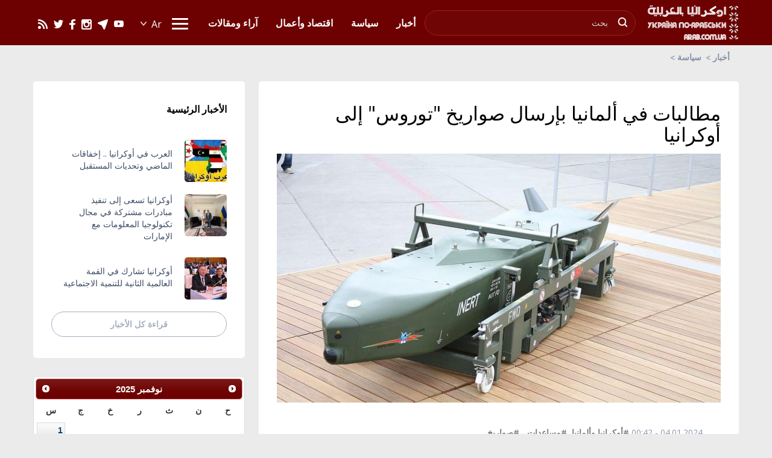

--- FILE ---
content_type: text/html; charset=utf-8
request_url: https://arab.com.ua/ara/news/mtalbat-fi-almania-birsal-soarikh-toros-ila-1704321812.html
body_size: 49631
content:
<!DOCTYPE html>
<html lang="ar" dir="rtl">
<head>
    <meta http-equiv="Content-Type" content="text/html; charset=utf-8" />
    <meta charset="utf-8">
    <meta http-equiv="X-UA-Compatible" content="IE=edge" />
    <meta name="viewport" content="width=device-width, initial-scale=1.0">
    <title>مطالبات في ألمانيا بإرسال صواريخ &quot;توروس&quot; إلى أوكرانيا | أوكرانيا بالعربية</title>    <meta name="keywords" content=", , " />
<meta name="news_keywords" content=", , " />
<meta property="og:url" content="https://arab.com.ua/ara/news/mtalbat-fi-almania-birsal-soarikh-toros-ila-1704321812.html" />
<meta property="og:type" content="article" />
<meta property="og:title" content="مطالبات في ألمانيا بإرسال صواريخ &quot;توروس&quot; إلى أوكرانيا" />
<meta property="og:image" content="https://arab.com.ua/static/img/_/_/__7__42_796x565.jpg" />
<meta property="og:site_name" content="أوكرانيا بالعربية" />
<meta property="og:locale" content="ar" />
<meta property="twitter:card" content="summary" />
<meta property="twitter:site" content="أوكرانيا بالعربية" />
<meta property="twitter:title" content="مطالبات في ألمانيا بإرسال صواريخ &quot;توروس&quot; إلى أوكرانيا" />
<meta property="twitter:creator" content="أوكرانيا بالعربية" />
<meta property="twitter:image:src" content="https://arab.com.ua/static/img/_/_/__7__42_796x565.jpg" />
<meta property="twitter:domain" content="https://arab.com.ua/ara/news/mtalbat-fi-almania-birsal-soarikh-toros-ila-1704321812.html" />    <meta name="robots" content="all" />
    <meta name="publisher" content="Украина по арабски //arab.com.ua" />
    <meta name="revisit-after" content="1 days" />
    <meta name="Author" content="arab.com.ua" />
    <!-- css -->
    <link rel="stylesheet" href="/static/css/normalize.css">
    <link rel="stylesheet" href="/static/css/bootstrap.min.css">
    <link rel="stylesheet" href="/static/css/owl.carousel.css">
    <link rel="stylesheet" href="/static/css/style-ara.css?v=6">
</head>
<body>

<!-- Google tag (gtag.js) -->
<script async src="https://www.googletagmanager.com/gtag/js?id=G-ZKXDQQYLMY"></script>
<script>
  window.dataLayer = window.dataLayer || [];
  function gtag(){dataLayer.push(arguments);}
  gtag('js', new Date());

  gtag('config', 'G-ZKXDQQYLMY');
</script>
<div id="fb-root"></div>
<script async defer crossorigin="anonymous" src="https://connect.facebook.net/ru_RU/sdk.js#xfbml=1&version=v3.3"></script>
<script type="text/javascript">
   document.body.oncopy = function(){alert ('جميع الحقوق محفوظة لدى وكالة "أوكرانيا بالعربية"، للحصول على نسخ من النصوص يرجى التواصل معنا: info@arab.com.ua. mob, viber, WhatsApp, telegram: +380963350606'); return false;} 
</script>
<!-- header -->
<div class="header-wrapper">
  <div class="container">
    <div class="row">
      <div class="header">
        <div class="logo"><a href="/ara"><img src="/static/images/logo5.png" alt=""></a></div>
        <div class="header-inner">
          <div id="buter">
           <span></span>
           <span></span>
           <span></span>
           <span></span>
          </div>
           <div class="mobile-container">
             <div class="mobile-container-inner">
               <!-- search -->
               <div class="search">
                 <form action="https://arab.com.ua/ara/search" method="get">
                   <input type="text" name="search_text" placeholder="بحث">
                   <button><img src="/static/images/search.jpg" alt="знайти"></button>
                 </form>
               </div>
               <!-- end search -->
               
               <nav class="submenu">
                 <ul class="menu-mobile-show">
                                      <li><a href="https://arab.com.ua/ara/ar-politics_ar"><span>سياسة</span></a></li>
                   <li><a href="https://arab.com.ua/ara/ar-economics_of_Ukraine_ar"><span>اقتصاد وأعمال</span></a></li>
                    <li><a href="https://arab.com.ua/ara/ar-articles_ar"><span>آراء ومقالات</span></a></li>
                                    </ul>
                 <ul>
                                       <li><a href="https://arab.com.ua/ara/ar-ukrainian_newspapers_ar"><span>صحف أوكرانية</span></a></li>
                    <li><a href="https://arab.com.ua/ara/ar-arabic_newspapers_ar"><span>صحف عربية</span></a></li>
                    <li><a href="https://arab.com.ua/ara/ar-world_newspapers_ar"><span>صحف عالمية</span></a></li>
                    <li><a href="https://arab.com.ua/ara/ar-diplomacy_ar"><span>دبلوماسية</span></a></li>
                    <li><a href="https://arab.com.ua/ara/ar-entertainment_ar"><span>منوعات</span></a></li>
                    <li><a href="https://arab.com.ua/ara/ar-interviews_ar"><span>لقاءات وشخصيات</span></a></li>
                    <li><a href="https://arab.com.ua/ara/ar-islam_in_ukraine_ar"><span>الإسلام في أوكرانيا</span></a></li>
                    <li><a href="https://arab.com.ua/ara/ar-sport_ar"><span>رياضة</span></a></li>
                    <li><a href="https://arab.com.ua/ara/ar-diaspora_ar"><span>جاليات</span></a></li>
                    <li><a href="https://arab.com.ua/ara/ar-video_ar"><span>فيديو</span></a></li>
                    
                    <li><a href="https://arab.com.ua/ara/ar-neighbors_of_Ukraine_ar"><span>أوكرانيا الجوار</span></a></li>
                    <li><a href="https://arab.com.ua/ara/ar-ukraine_in_history_on_this_day"><span>أوكرانيا في مثل هذا اليوم</span></a></li>
                    <li><a href="https://arab.com.ua/ara/ar-advertising_ar"><span>إعلانات و خدمات</span></a></li>
                    <li><a href="https://arab.com.ua/ara/ar-condolences_ar"><span>تعازي و أتراح</span></a></li>
                    <li><a href="https://arab.com.ua/ara/ar-congratulations_ar"><span>تهاني و أفراح</span></a></li>
                    <li><a href="https://arab.com.ua/ara/ar-palestyna_v_ukraine_ar"><span>صوت فلسطين في أوكرانيا</span></a></li>
                    <li><a href="https://arab.com.ua/ara/ar-news_of_the_world_ar"><span>يحدث في العالم</span></a></li>
                                    </ul>
               </nav>
               <nav class="menu">
                 <ul class="menu-mobile-hide">
                                      <li><a href="https://arab.com.ua/ara/news"><span>أخبار</span></a></li>
                   <li><a href="https://arab.com.ua/ara/ar-politics_ar"><span>سياسة</span></a></li>
                   <li><a href="https://arab.com.ua/ara/ar-economics_of_Ukraine_ar"><span>اقتصاد وأعمال</span></a></li>
                   <li><a href="https://arab.com.ua/ara/ar-articles_ar"><span>آراء ومقالات</span></a></li>
                                    </ul>
               </nav>
           </div>
          </div>
          <div class="header-social">
            <a href="https://youtube.com/c/ukrinarabic" target="_blank"><img src="/static/images/youtube-icon3.png" alt=""></a>
            <a href="https://telegram.me/ukrinarabic/" target="_blank"><img src="/static/images/telegram-icon2.png" alt=""></a>
            <a href="https://www.instagram.com/ukrinarabic/" target="_blank"><img src="/static/images/instagram-icon.png" alt=""></a>
            <a href="https://www.facebook.com/ukrinarabic/" target="_blank"><img src="/static/images/facebook-icon.png" alt=""></a>
            <a href="https://twitter.com/ukrinarabic/" target="_blank"><img src="/static/images/twitter-icon.png" alt=""></a>
            <a href="/static/rss/all.ara.rss.xml" target="_blank"><img src="/static/images/rss-icon.png" alt=""></a>
          </div>
          <!-- language -->
          <div class="lang">
            <div class="lang-chooser">
               <label for="lang"><input type="submit" class="lang-input" id="lang" value="Ar" readonly></label>
               <ul class="lang-list" id="lang-list" style="display: none;">
                  <li><a href="/eng">En</a></li>
                  <li><a href="/rus">Ru</a></li>
                  <li><a href="/ara">Ar</a></li>
                  <li><a href="/ukr">Ua</a></li>
               </ul>
             </div>
          </div>
          <!--end language -->
        </div>
      </div>
    </div>
  </div>
</div>
<!--end header -->

<!-- BREADCRUMBS -->
<div class="container">
  <div class="row">
    <div class="breadcrumbs">
      <a href="https://arab.com.ua/ara">أخبار</a>
      <a href="https://arab.com.ua/ara/ar-politics_ar">سياسة</a>
    </div>
  </div>
</div>

<!-- hotest news -->
<!-- div class="container">
  <div class="row">
    <div class="hotest-wrapper hotest-page">
      <span class="category-label">Hotest</span>
      <a href="#">In Syria will be set a ceasefire at midnight on Thursday</a>
    </div>
  </div>
</div -->

<div class="rek-long">
  <div class="rek-inner">
    <!-- Revive Adserver Метка JavaScript - Generated with Revive Adserver v5.0.5 -->
<script type='text/javascript'><!--//<![CDATA[
   var m3_u = (location.protocol=='https:'?'https://ox.arab.com.ua/www/delivery/ajs.php':'https://ox.arab.com.ua/www/delivery/ajs.php');
   var m3_r = Math.floor(Math.random()*99999999999);
   if (!document.MAX_used) document.MAX_used = ',';
   document.write ("<scr"+"ipt type='text/javascript' src='"+m3_u);
   document.write ("?zoneid=8");
   document.write ('&amp;cb=' + m3_r);
   if (document.MAX_used != ',') document.write ("&amp;exclude=" + document.MAX_used);
   document.write (document.charset ? '&amp;charset='+document.charset : (document.characterSet ? '&amp;charset='+document.characterSet : ''));
   document.write ("&amp;loc=" + escape(window.location));
   if (document.referrer) document.write ("&amp;referer=" + escape(document.referrer));
   if (document.context) document.write ("&context=" + escape(document.context));
   if (document.mmm_fo) document.write ("&amp;mmm_fo=1");
   document.write ("'><\/scr"+"ipt>");
//]]>--></script><noscript><a href='https://ox.arab.com.ua/www/delivery/ck.php?n=a99eebe5&amp;cb=INSERT_RANDOM_NUMBER_HERE' target='_blank'><img src='https://ox.arab.com.ua/www/delivery/avw.php?zoneid=8&amp;cb=INSERT_RANDOM_NUMBER_HERE&amp;n=a99eebe5' border='0' alt='' /></a></noscript>
  </div>
</div>

<!-- all news blocks -->
<div class="simple-news-outer">
  <div class="container">
    <div class="row">
      <div class="simple-news-wrapper">
        <div class="simple-news-left">
          <script type="application/ld+json">
{
    "@context": "http://schema.org",
    "@type": "NewsArticle",
    "mainEntityOfPage": {
        "@type": "WebPage",
        "@id": "https://arab.com.ua/ara/news/mtalbat-fi-almania-birsal-soarikh-toros-ila-1704321812.html"
    },
    "headline": "مطالبات في ألمانيا بإرسال صواريخ "توروس" إلى أوكرانيا",
        "image": {
        "@type": "ImageObject",
        "url": "https://arab.com.ua/static/img/_/_/__7__42_796x565.jpg",
        "height": 413,
        "width": 736
    },
        "datePublished": "2024-01-04 00:42:19",
    "publisher": {
        "@type": "Organization",
        "name": "أوكرانيا بالعربية",
        "logo": {
            "@type": "ImageObject",
            "url": "https://arab.com.ua/static/images/logo2.png",
            "width": 151,
            "height": 60
        }
    },
    "description": "",
    "articleBody": "كييف/ أوكرانيا بالعربية/ طالبت رئيسة لجنة الدفاع في البرلمان الألماني ماري أجنيس ستراك زيمرمان حكومة بلادها بإرسال صواريخ &quot;توروس&quot; المجنحة إلى أوكرانيا.وقالت زيمرمان في تصريحات صحافية أدلت بها أمس الثلاثاء الموافق 2 كانون الثاني/ يناير الجاري: &quot;كييف تحتاج إلى المزيد من الذخيرة والمزيد من قطع الغيار، ويجب تسليمها صواريخ &quot;توروس&quot; على الفور&quot;.وصرح المسؤولة الألمانية بالقول: &quot;سيكون وعد ألمانيا بدعم أوكرانيا بصيغة &quot;طالما لزم الأمر&quot; مجرد عبارة إذا لم تقدم ألمانيا دعماً أكبر لأوكرانيا بالتعاون مع الشركاء الأوروبيين&quot;.المصدر: أوكرانيا بالعربية"
}
</script>

          <div class="simple-news-left-inner main-content">
            <h1 class="single-title">مطالبات في ألمانيا بإرسال صواريخ "توروس" إلى أوكرانيا</h1>
                        <div class="main-image"><img src="https://arab.com.ua/static/img/_/_/__7__42_736x413.jpg" alt=""></div>
                        <div class="rek-long">
  <div class="rek-inner">
<!-- Revive Adserver Метка JavaScript - Generated with Revive Adserver v5.2.0 -->
<script type='text/javascript'><!--//<![CDATA[
   var m3_u = (location.protocol=='https:'?'https://ox.arab.com.ua/www/delivery/ajs.php':'http://ox.arab.com.ua/www/delivery/ajs.php');
   var m3_r = Math.floor(Math.random()*99999999999);
   if (!document.MAX_used) document.MAX_used = ',';
   document.write ("<scr"+"ipt type='text/javascript' src='"+m3_u);
   document.write ("?zoneid=13");
   document.write ('&amp;cb=' + m3_r);
   if (document.MAX_used != ',') document.write ("&amp;exclude=" + document.MAX_used);
   document.write (document.charset ? '&amp;charset='+document.charset : (document.characterSet ? '&amp;charset='+document.characterSet : ''));
   document.write ("&amp;loc=" + escape(window.location));
   if (document.referrer) document.write ("&amp;referer=" + escape(document.referrer));
   if (document.context) document.write ("&context=" + escape(document.context));
   document.write ("'><\/scr"+"ipt>");
//]]>--></script><noscript><a href='http://ox.arab.com.ua/www/delivery/ck.php?n=adaf769f&amp;cb=INSERT_RANDOM_NUMBER_HERE' target='_blank'><img src='http://ox.arab.com.ua/www/delivery/avw.php?zoneid=13&amp;cb=INSERT_RANDOM_NUMBER_HERE&amp;n=adaf769f' border='0' alt='' /></a></noscript>

  </div>
</div>            <div class="single-date"><span class="single-date-text">04.01.2024 - 00:42</span> 
                          <span class="single-tags">
                                                                                                                                    <a href="https://arab.com.ua/ara/tag/aokrania-oalmania-27052022">#أوكرانيا وألمانيا</a>, <a href="https://arab.com.ua/ara/tag/msaadat-27052022">#مساعدات</a>, <a href="https://arab.com.ua/ara/tag/soarikh-27052022">#صواريخ</a>              </span>
                        </div>
                                    <p style="text-align:right;"><strong>كييف/ أوكرانيا بالعربية/ طالبت رئيسة لجنة الدفاع في البرلمان الألماني ماري أجنيس ستراك زيمرمان حكومة بلادها بإرسال صواريخ "توروس" المجنحة إلى أوكرانيا.</strong></p><p style="text-align:right;"><strong>وقالت زيمرمان في تصريحات صحافية أدلت بها أمس الثلاثاء الموافق 2 كانون الثاني/ يناير الجاري: "كييف تحتاج إلى المزيد من الذخيرة والمزيد من قطع الغيار، ويجب تسليمها صواريخ "توروس" على الفور".</strong></p><p style="text-align:right;"><strong>وصرح المسؤولة الألمانية بالقول: "سيكون وعد ألمانيا بدعم أوكرانيا بصيغة "طالما لزم الأمر" مجرد عبارة إذا لم تقدم ألمانيا دعماً أكبر لأوكرانيا بالتعاون مع الشركاء الأوروبيين".</strong></p><p style="text-align:right;"><strong>المصدر: أوكرانيا بالعربية</strong></p>                        <div class="rek-long">
  <div class="rek-inner">
<!-- Revive Adserver Метка JavaScript - Generated with Revive Adserver v5.2.0 -->
<script type='text/javascript'><!--//<![CDATA[
   var m3_u = (location.protocol=='https:'?'https://ox.arab.com.ua/www/delivery/ajs.php':'http://ox.arab.com.ua/www/delivery/ajs.php');
   var m3_r = Math.floor(Math.random()*99999999999);
   if (!document.MAX_used) document.MAX_used = ',';
   document.write ("<scr"+"ipt type='text/javascript' src='"+m3_u);
   document.write ("?zoneid=12");
   document.write ('&amp;cb=' + m3_r);
   if (document.MAX_used != ',') document.write ("&amp;exclude=" + document.MAX_used);
   document.write (document.charset ? '&amp;charset='+document.charset : (document.characterSet ? '&amp;charset='+document.characterSet : ''));
   document.write ("&amp;loc=" + escape(window.location));
   if (document.referrer) document.write ("&amp;referer=" + escape(document.referrer));
   if (document.context) document.write ("&context=" + escape(document.context));
   document.write ("'><\/scr"+"ipt>");
//]]>--></script><noscript><a href='http://ox.arab.com.ua/www/delivery/ck.php?n=a6c47455&amp;cb=INSERT_RANDOM_NUMBER_HERE' target='_blank'><img src='http://ox.arab.com.ua/www/delivery/avw.php?zoneid=12&amp;cb=INSERT_RANDOM_NUMBER_HERE&amp;n=a6c47455' border='0' alt='' /></a></noscript>
  </div>
</div>                        <div class="single-tags">
                                                                                                                        <a href="https://arab.com.ua/ara/tag/aokrania-oalmania-27052022">#أوكرانيا وألمانيا</a>, <a href="https://arab.com.ua/ara/tag/msaadat-27052022">#مساعدات</a>, <a href="https://arab.com.ua/ara/tag/soarikh-27052022">#صواريخ</a>            </div>
                        
            <div class="single-social">
              <div class="single-social__title">مشاركة هذا المنشور:</div>
              <div class="single-social__inner">
                <a href="https://twitter.com/share?ref_src=twsrc%5Etfw" class="twitter-share-button" data-size="large" data-show-count="false">Tweet</a><script async src="https://platform.twitter.com/widgets.js" charset="utf-8"></script>
                <!-- a href="https://twitter.com/share?ref_src=twsrc%5Etfw" class="single-twitter"><img src="/static/images/twitter-icon.png" alt=""> <span>TWEET</span></a><script async src="https://platform.twitter.com/widgets.js" charset="utf-8"></script -->
                <a href="https://www.facebook.com/sharer/sharer.php?u=https%3A%2F%2Farab.com.ua%2Fara%2Fnews%2Fmtalbat-fi-almania-birsal-soarikh-toros-ila-1704321812.html&amp;src=sdkpreparse" class="single-facebook"><span>SHARE</span> <img src="/static/images/facebook-icon.png" alt=""></a>
                <a href="https://telegram.me/share/url?url=https%3A%2F%2Farab.com.ua%2Fara%2Fnews%2Fmtalbat-fi-almania-birsal-soarikh-toros-ila-1704321812.html" class="single-telegram"><span>TELEGRAM</span> <img src="/static/images/telegram-icon2.png" alt=""></a>
              </div>
            </div>
          </div>

                    <div class="simple-news-left-inner main-content">
            <div class="news-title">أخبار مشابهة</div>
                                    <a href="https://arab.com.ua/ara/news/alnroij-tqdm-msaadat-askria-jdida-laokrania-1704321525.html" class="simple-news__block">
              <div class="simple-news__img">
                <div class="simple-news__img-bg" style="background-image: url('https://arab.com.ua/static/img/_/_/__2__308_154x154.jpg');"></div>
                <div class="simple-news__img-desc purple">سياسة</div>
              </div>
              <div class="simple-news__info">
                <div class="simple-news__title">النرويج تقدم مساعدات عسكرية جديدة لأوكرانيا</div>
                <div class="simple-news__desc"></div>
                <div class="simple-news__social">
                  <!-- div class="simple-news__soc"><img src="/static/images/social.png" alt=""> <span>46</span></div>
                  <div class="simple-news__com"><img src="/static/images/bubble.png" alt=""> <span>19</span></div -->
                  <div class="simple-news__time"><span>04.01.2024</span></div>
                </div>
              </div>
            </a>
                                    <a href="https://arab.com.ua/ara/news/boshman-almania-ln-tjbr-alaokraniin-ala-alaoda-1703238602.html" class="simple-news__block">
              <div class="simple-news__img">
                <div class="simple-news__img-bg" style="background-image: url('https://arab.com.ua/static/img/n/e/nem3_154x154.jpg');"></div>
                <div class="simple-news__img-desc purple">سياسة</div>
              </div>
              <div class="simple-news__info">
                <div class="simple-news__title">بوشمان: ألمانيا لن تجبر الأوكرانيين على العودة إلى بلادهم لتأدية الخدمة العسكرية</div>
                <div class="simple-news__desc"></div>
                <div class="simple-news__social">
                  <!-- div class="simple-news__soc"><img src="/static/images/social.png" alt=""> <span>46</span></div>
                  <div class="simple-news__com"><img src="/static/images/bubble.png" alt=""> <span>19</span></div -->
                  <div class="simple-news__time"><span>22.12.2023</span></div>
                </div>
              </div>
            </a>
                                    <a href="https://arab.com.ua/ara/news/okalat-alnato-iazz-hdodh-alshrqia-fi-thl-1703112010.html" class="simple-news__block">
              <div class="simple-news__img">
                <div class="simple-news__img-bg" style="background-image: url('https://arab.com.ua/static/img/_/_/____2497_154x154.jpg');"></div>
                <div class="simple-news__img-desc purple">سياسة</div>
              </div>
              <div class="simple-news__info">
                <div class="simple-news__title">وكالات: الناتو يعزز حدوده الشرقية في ظل حرب أوكرانيا</div>
                <div class="simple-news__desc"></div>
                <div class="simple-news__social">
                  <!-- div class="simple-news__soc"><img src="/static/images/social.png" alt=""> <span>46</span></div>
                  <div class="simple-news__com"><img src="/static/images/bubble.png" alt=""> <span>19</span></div -->
                  <div class="simple-news__time"><span>21.12.2023</span></div>
                </div>
              </div>
            </a>
                                    <a href="https://arab.com.ua/ara/news/koliba-idao-shrkaa-aokrania-ila-ziada-intaj-1702891930.html" class="simple-news__block">
              <div class="simple-news__img">
                <div class="simple-news__img-bg" style="background-image: url('https://arab.com.ua/static/img/b/e/berlin_2_154x154.jpg');"></div>
                <div class="simple-news__img-desc purple">سياسة</div>
              </div>
              <div class="simple-news__info">
                <div class="simple-news__title">كوليبا يدعو شركاء أوكرانيا إلى زيادة إنتاج الأسلحة</div>
                <div class="simple-news__desc"></div>
                <div class="simple-news__social">
                  <!-- div class="simple-news__soc"><img src="/static/images/social.png" alt=""> <span>46</span></div>
                  <div class="simple-news__com"><img src="/static/images/bubble.png" alt=""> <span>19</span></div -->
                  <div class="simple-news__time"><span>18.12.2023</span></div>
                </div>
              </div>
            </a>
                                  </div>
          
<div id="arab_hist" style="display:none">.</div>
<script type="text/javascript">
    var el = document.getElementById('arab_hist');
    if (el) {
        var dateNM = new Date();var t = Math.floor(dateNM.getTime()/(1000*600));
        var HITSces=document.createElement('script');HITSces.type = 'text/javascript';HITSces.charset = 'UTF-8';
        HITSces.src='https://arab.com.ua/hits/1375137.js?t='+Math.random();
        el.parentNode.appendChild(HITSces);
    }
</script><div class="rek-long">
  <div class="rek-inner">
<!-- Revive Adserver Метка JavaScript - Generated with Revive Adserver v5.2.0 -->
<script type='text/javascript'><!--//<![CDATA[
   var m3_u = (location.protocol=='https:'?'https://ox.arab.com.ua/www/delivery/ajs.php':'http://ox.arab.com.ua/www/delivery/ajs.php');
   var m3_r = Math.floor(Math.random()*99999999999);
   if (!document.MAX_used) document.MAX_used = ',';
   document.write ("<scr"+"ipt type='text/javascript' src='"+m3_u);
   document.write ("?zoneid=11");
   document.write ('&amp;cb=' + m3_r);
   if (document.MAX_used != ',') document.write ("&amp;exclude=" + document.MAX_used);
   document.write (document.charset ? '&amp;charset='+document.charset : (document.characterSet ? '&amp;charset='+document.characterSet : ''));
   document.write ("&amp;loc=" + escape(window.location));
   if (document.referrer) document.write ("&amp;referer=" + escape(document.referrer));
   if (document.context) document.write ("&context=" + escape(document.context));
   document.write ("'><\/scr"+"ipt>");
//]]>--></script><noscript><a href='http://ox.arab.com.ua/www/delivery/ck.php?n=a7d93412&amp;cb=INSERT_RANDOM_NUMBER_HERE' target='_blank'><img src='http://ox.arab.com.ua/www/delivery/avw.php?zoneid=11&amp;cb=INSERT_RANDOM_NUMBER_HERE&amp;n=a7d93412' border='0' alt='' /></a></noscript>
  </div>
</div>  <div class="simple-news-left-inner main-content">
    <div class="news-title">الأخبار الرئيسية</div>
            <a href="https://arab.com.ua/ara/news/alarb-fi-aokrania-ikhfaqat-almadhi-othdiat-1762354240.html" class="simple-news__block">
      <div class="simple-news__img">
        <div class="simple-news__img-bg" style="background-image: url('https://arab.com.ua/static/img/a/r/arab_5_154x154.jpg');"></div>
        <div class="simple-news__img-desc ">فيديو</div>
      </div>
      <div class="simple-news__info">
        <div class="simple-news__title">العرب في أوكرانيا .. إخفاقات الماضي وتحديات المستقبل</div>
        <div class="simple-news__desc"></div>
        <div class="simple-news__social">
          <div class="simple-news__time"><span>05.11.2025</span></div>
        </div>
      </div>
    </a>
            <a href="https://arab.com.ua/ara/news/aokrania-tsaa-ila-tnfith-mbadrat-mshtrka-1762337642.html" class="simple-news__block">
      <div class="simple-news__img">
        <div class="simple-news__img-bg" style="background-image: url('https://arab.com.ua/static/img/e/m/embal_154x154.jpg');"></div>
        <div class="simple-news__img-desc ">دبلوماسية</div>
      </div>
      <div class="simple-news__info">
        <div class="simple-news__title">أوكرانيا تسعى إلى تنفيذ مبادرات مشتركة في مجال تكنولوجيا المعلومات مع الإمارات</div>
        <div class="simple-news__desc">قطاع تكنولوجيا المعلومات في أوكرانيا يحافظ على مسار نمو مستدام، ويثبت مكانة قوية في الأسواق العالمية.</div>
        <div class="simple-news__social">
          <div class="simple-news__time"><span>05.11.2025</span></div>
        </div>
      </div>
    </a>
            <a href="https://arab.com.ua/ara/news/aokrania-tshark-fi-alqma-alaalmia-althania-1762337155.html" class="simple-news__block">
      <div class="simple-news__img">
        <div class="simple-news__img-bg" style="background-image: url('https://arab.com.ua/static/img/k/a/katar_11_154x154.jpg');"></div>
        <div class="simple-news__img-desc ">دبلوماسية</div>
      </div>
      <div class="simple-news__info">
        <div class="simple-news__title">أوكرانيا تشارك في القمة العالمية الثانية للتنمية الاجتماعية</div>
        <div class="simple-news__desc">سفير أوكرانيا لدى قطر يمثل الوفد الأوكراني في القمة العالمية الثانية للتنمية الاجتماعية</div>
        <div class="simple-news__social">
          <div class="simple-news__time"><span>05.11.2025</span></div>
        </div>
      </div>
    </a>
          </div>
  <div class="simple-news-left-inner main-content">
    <div class="news-title">أخبار أخرى في هذا الباب</div>
                          <a href="https://arab.com.ua/ara/news/zilinski-iltqi-qaid-qoat-alanthma-ghir-almahola-1762336475.html" class="simple-news__block">
        <div class="simple-news__img">
          <div class="simple-news__img-bg" style="background-image: url('https://arab.com.ua/static/img/a/n/anzma_154x154.jpg');"></div>
          <div class="simple-news__img-desc ">سياسة</div>
        </div>
        <div class="simple-news__info">
          <div class="simple-news__title">زيلينسكي يلتقي قائد قوات الأنظمة غير المأهولة في القوات المسلحة الأوكرانية</div>
          <div class="simple-news__desc">رئيس أوكرانيا يبحث تطوير قوات الأنظمة غير المأهولة وإنتاج الطائرات المسيرة ذاتيًا</div>
          <div class="simple-news__social">
            <div class="simple-news__time"><span>05.11.2025</span></div>
          </div>
        </div>
      </a>
                            <a href="https://arab.com.ua/ara/news/riis-aokrania-izor-mrkz-qiada-filq-alrd-alsria-1762336025.html" class="simple-news__block">
        <div class="simple-news__img">
          <div class="simple-news__img-bg" style="background-image: url('https://arab.com.ua/static/img/z/e/zepo_154x154.jpg');"></div>
          <div class="simple-news__img-desc ">سياسة</div>
        </div>
        <div class="simple-news__info">
          <div class="simple-news__title">رئيس أوكرانيا يزور مركز قيادة فيلق الرد السريع السابع في منطقة بوكروفسك</div>
          <div class="simple-news__desc">زيلينسكي: اتجاه بوكروفسك هو الأصعب والأعنف والأهم</div>
          <div class="simple-news__social">
            <div class="simple-news__time"><span>05.11.2025</span></div>
          </div>
        </div>
      </a>
                            <a href="https://arab.com.ua/ara/news/zilinski-mstadon-lmhadthat-slam-ma-rosia-1762288046.html" class="simple-news__block">
        <div class="simple-news__img">
          <div class="simple-news__img-bg" style="background-image: url('https://arab.com.ua/static/img/8/8/88__2_154x154.jpg');"></div>
          <div class="simple-news__img-desc ">سياسة</div>
        </div>
        <div class="simple-news__info">
          <div class="simple-news__title">زيلينسكي: مستعدون لمحادثات سلام مع روسيا دون التنازل عن أراضٍ</div>
          <div class="simple-news__desc">روسيا كعادتها تعرقل أي معاهدة سلام و تسعى دائماً على التصعيد</div>
          <div class="simple-news__social">
            <div class="simple-news__time"><span>04.11.2025</span></div>
          </div>
        </div>
      </a>
                        </div>
    <div class="simple-news-left-inner">
    <div class="news-title">اختيار القراء</div>
                <a href="https://arab.com.ua/ara/news/aokrania-tshark-fi-alqma-alaalmia-althania-1762337155.html" class="simple-news__block">
        <div class="simple-news__img">
          <div class="simple-news__img-bg" style="background-image: url('https://arab.com.ua/static/img/k/a/katar_11_154x154.jpg');"></div>
          <div class="simple-news__img-desc purple">دبلوماسية</div>
        </div>
        <div class="simple-news__info">
          <div class="simple-news__title">أوكرانيا تشارك في القمة العالمية الثانية للتنمية الاجتماعية</div>
          <div class="simple-news__desc">سفير أوكرانيا لدى قطر يمثل الوفد الأوكراني في القمة العالمية الثانية للتنمية الاجتماعية</div>
          <div class="simple-news__social">
            <div class="simple-news__time"><span>05.11.2025</span></div>
          </div>
        </div>
      </a>
                      <a href="https://arab.com.ua/ara/news/alarb-fi-aokrania-ikhfaqat-almadhi-othdiat-1762354240.html" class="simple-news__block">
        <div class="simple-news__img">
          <div class="simple-news__img-bg" style="background-image: url('https://arab.com.ua/static/img/a/r/arab_5_154x154.jpg');"></div>
          <div class="simple-news__img-desc purple">فيديو</div>
        </div>
        <div class="simple-news__info">
          <div class="simple-news__title">العرب في أوكرانيا .. إخفاقات الماضي وتحديات المستقبل</div>
          <div class="simple-news__desc"></div>
          <div class="simple-news__social">
            <div class="simple-news__time"><span>05.11.2025</span></div>
          </div>
        </div>
      </a>
                      <a href="https://arab.com.ua/ara/news/aokrania-tsaa-ila-tnfith-mbadrat-mshtrka-1762337642.html" class="simple-news__block">
        <div class="simple-news__img">
          <div class="simple-news__img-bg" style="background-image: url('https://arab.com.ua/static/img/e/m/embal_154x154.jpg');"></div>
          <div class="simple-news__img-desc purple">دبلوماسية</div>
        </div>
        <div class="simple-news__info">
          <div class="simple-news__title">أوكرانيا تسعى إلى تنفيذ مبادرات مشتركة في مجال تكنولوجيا المعلومات مع الإمارات</div>
          <div class="simple-news__desc">قطاع تكنولوجيا المعلومات في أوكرانيا يحافظ على مسار نمو مستدام، ويثبت مكانة قوية في الأسواق العالمية.</div>
          <div class="simple-news__social">
            <div class="simple-news__time"><span>05.11.2025</span></div>
          </div>
        </div>
      </a>
                      <a href="https://arab.com.ua/ara/news/sfir-aokrania-lda-alimarat-ibhth-sbl-taziz-1762336923.html" class="simple-news__block">
        <div class="simple-news__img">
          <div class="simple-news__img-bg" style="background-image: url('https://arab.com.ua/static/img/i/r/irena_1_154x154.jpg');"></div>
          <div class="simple-news__img-desc purple">دبلوماسية</div>
        </div>
        <div class="simple-news__info">
          <div class="simple-news__title">سفير أوكرانيا لدى الإمارات يبحث سبل تعزيز التعاون الدولي في مجال مصادر الطاقة المتجددة</div>
          <div class="simple-news__desc">بالانوتسا يلتقي مدير قسم تيسير ودعم المشاريع في الوكالة الدولية للطاقة المتجددة</div>
          <div class="simple-news__social">
            <div class="simple-news__time"><span>05.11.2025</span></div>
          </div>
        </div>
      </a>
            </div>
          

        </div>
        <div class="simple-news-right">
          <div class="popular-news-wrapper">
  <div class="news-title">الأخبار الرئيسية</div>
      <a href="https://arab.com.ua/ara/news/alarb-fi-aokrania-ikhfaqat-almadhi-othdiat-1762354240.html" class="popular-news__block">
    <div class="popular-news__img" style="background-image: url('https://arab.com.ua/static/img/a/r/arab_5_70x70.jpg');"></div>
    <div class="popular-news__info">
      <div class="popular-news__title">العرب في أوكرانيا .. إخفاقات الماضي وتحديات المستقبل</div>
    </div>
  </a>
      <a href="https://arab.com.ua/ara/news/aokrania-tsaa-ila-tnfith-mbadrat-mshtrka-1762337642.html" class="popular-news__block">
    <div class="popular-news__img" style="background-image: url('https://arab.com.ua/static/img/e/m/embal_70x70.jpg');"></div>
    <div class="popular-news__info">
      <div class="popular-news__title">أوكرانيا تسعى إلى تنفيذ مبادرات مشتركة في مجال تكنولوجيا المعلومات مع الإمارات</div>
    </div>
  </a>
      <a href="https://arab.com.ua/ara/news/aokrania-tshark-fi-alqma-alaalmia-althania-1762337155.html" class="popular-news__block">
    <div class="popular-news__img" style="background-image: url('https://arab.com.ua/static/img/k/a/katar_11_70x70.jpg');"></div>
    <div class="popular-news__info">
      <div class="popular-news__title">أوكرانيا تشارك في القمة العالمية الثانية للتنمية الاجتماعية</div>
    </div>
  </a>
      <a href="https://arab.com.ua/ara/news" class="show-more">قراءة كل الأخبار</a>
</div>
<div class="popular-rek-page simple-cntr">
<!-- Revive Adserver Метка JavaScript - Generated with Revive Adserver v5.0.5 -->
<script type='text/javascript'><!--//<![CDATA[
   var m3_u = (location.protocol=='https:'?'https://ox.arab.com.ua/www/delivery/ajs.php':'https://ox.arab.com.ua/www/delivery/ajs.php');
   var m3_r = Math.floor(Math.random()*99999999999);
   if (!document.MAX_used) document.MAX_used = ',';
   document.write ("<scr"+"ipt type='text/javascript' src='"+m3_u);
   document.write ("?zoneid=6&lang=ara");
   document.write ('&amp;cb=' + m3_r);
   if (document.MAX_used != ',') document.write ("&amp;exclude=" + document.MAX_used);
   document.write (document.charset ? '&amp;charset='+document.charset : (document.characterSet ? '&amp;charset='+document.characterSet : ''));
   document.write ("&amp;loc=" + escape(window.location));
   if (document.referrer) document.write ("&amp;referer=" + escape(document.referrer));
   if (document.context) document.write ("&context=" + escape(document.context));
   if (document.mmm_fo) document.write ("&amp;mmm_fo=1");
   document.write ("'><\/scr"+"ipt>");
//]]>--></script><noscript><a href='https://ox.arab.com.ua/www/delivery/ck.php?n=a71bc495&amp;cb=INSERT_RANDOM_NUMBER_HERE' target='_blank'><img src='https://ox.arab.com.ua/www/delivery/avw.php?zoneid=6&amp;cb=INSERT_RANDOM_NUMBER_HERE&amp;n=a71bc495' border='0' alt='' /></a></noscript>
</div><div id="datepicker" class="simple-cntr"></div>
<div class="popular-rek popular-rek-page">
<!-- Revive Adserver Метка JavaScript - Generated with Revive Adserver v5.0.5 -->
<script type='text/javascript'><!--//<![CDATA[
   var m3_u = (location.protocol=='https:'?'https://ox.arab.com.ua/www/delivery/ajs.php':'https://ox.arab.com.ua/www/delivery/ajs.php');
   var m3_r = Math.floor(Math.random()*99999999999);
   if (!document.MAX_used) document.MAX_used = ',';
   document.write ("<scr"+"ipt type='text/javascript' src='"+m3_u);
   document.write ("?zoneid=10");
   document.write ('&amp;cb=' + m3_r);
   if (document.MAX_used != ',') document.write ("&amp;exclude=" + document.MAX_used);
   document.write (document.charset ? '&amp;charset='+document.charset : (document.characterSet ? '&amp;charset='+document.characterSet : ''));
   document.write ("&amp;loc=" + escape(window.location));
   if (document.referrer) document.write ("&amp;referer=" + escape(document.referrer));
   if (document.context) document.write ("&context=" + escape(document.context));
   if (document.mmm_fo) document.write ("&amp;mmm_fo=1");
   document.write ("'><\/scr"+"ipt>");
//]]>--></script><noscript><a href='https://ox.arab.com.ua/www/delivery/ck.php?n=a5a0411e&amp;cb=INSERT_RANDOM_NUMBER_HERE' target='_blank'><img src='https://ox.arab.com.ua/www/delivery/avw.php?zoneid=10&amp;cb=INSERT_RANDOM_NUMBER_HERE&amp;n=a5a0411e' border='0' alt='' /></a></noscript>
</div><div class="archive-wrapper">
  <div class="news-title">تابعونا عبر فيسبوك</div>
          <div class="simple-cntr"><div class="fb-page" data-href="https://www.facebook.com/ukrinarabic/" data-tabs="timeline" data-width="300" data-height="600" data-small-header="false" data-adapt-container-width="true" data-hide-cover="false" data-show-facepile="true"><blockquote cite="https://www.facebook.com/ukrinarabic/" class="fb-xfbml-parse-ignore"><a href="https://www.facebook.com/ukrinarabic/">أوكرانيا بالعربية</a></blockquote></div></div>
    </div><div class="archive-wrapper">
  <div class="news-title">تابعونا عبر تويتر</div>
          <div class="simple-cntr"><a class="twitter-timeline" data-width="300" data-height="500" href="https://twitter.com/ukrinarabic?ref_src=twsrc%5Etfw">Tweets by ukraineinarabi</a> <script async src="https://platform.twitter.com/widgets.js" charset="utf-8"></script></div>
     
</div>        </div>
      </div>
    </div>
  </div>
</div>





<div class="rek-long">
  <div class="rek-inner">
    <!-- Revive Adserver Метка JavaScript - Generated with Revive Adserver v5.0.5 -->
<script type='text/javascript'><!--//<![CDATA[
   var m3_u = (location.protocol=='https:'?'https://ox.arab.com.ua/www/delivery/ajs.php':'https://ox.arab.com.ua/www/delivery/ajs.php');
   var m3_r = Math.floor(Math.random()*99999999999);
   if (!document.MAX_used) document.MAX_used = ',';
   document.write ("<scr"+"ipt type='text/javascript' src='"+m3_u);
   document.write ("?zoneid=9");
   document.write ('&amp;cb=' + m3_r);
   if (document.MAX_used != ',') document.write ("&amp;exclude=" + document.MAX_used);
   document.write (document.charset ? '&amp;charset='+document.charset : (document.characterSet ? '&amp;charset='+document.characterSet : ''));
   document.write ("&amp;loc=" + escape(window.location));
   if (document.referrer) document.write ("&amp;referer=" + escape(document.referrer));
   if (document.context) document.write ("&context=" + escape(document.context));
   if (document.mmm_fo) document.write ("&amp;mmm_fo=1");
   document.write ("'><\/scr"+"ipt>");
//]]>--></script><noscript><a href='https://ox.arab.com.ua/www/delivery/ck.php?n=ae992039&amp;cb=INSERT_RANDOM_NUMBER_HERE' target='_blank'><img src='https://ox.arab.com.ua/www/delivery/avw.php?zoneid=9&amp;cb=INSERT_RANDOM_NUMBER_HERE&amp;n=ae992039' border='0' alt='' /></a></noscript>
  </div>
</div>

<!-- FOOTER -->
<footer class="footer">
  <div class="container">
    <div class="row">
      <div class="footer__inner">
        <div class="footer__text">
          <div class="footer__logo"><img src="/static/images/logo5.png" alt=""></div>
          <h4 class="footer__desc"><br>
        "أوكرانيا بالعربية" هي صحيفة عربية الكترونية تصدر من أوكرانيا وتُعنى بتقديم الأخبار الأوكرانية باللغة العربية ساعية بذلك الى تكوين صورة اعلامية عربية واضحة حول أوكرانيا مركزة على اهتمامات القارئ العربي، ويتم تحديث موقع الصحيفة بشكل يومي ومستمر بالسبق الإخباري، وبتطورات الأحداث على الساحة الأوكرانية ويعتمد في تقديمه للاخبار على المهنية والموضوعية والحيادية التامة. <br>
وقد جائت انطلاقة "أوكرانيا بالعربية" في 16 كانون الأول/ديسمبر عام 2011م لتكون امتدادا للموقع العربي الاوكراني والذي بدأ عمله الاعلامي منذ 16 أيلول/سبتمبر 2003م لتكون رائدة الاعلام العربي في أوكرانيا. فهو أول موقع الكتروني أخباري عربي في أوكرانيا يؤدي رسالته الاعلامية المهنية بكل شفافية و موضوعية.<br>
ويضم الموقع أقساماً تغطي: الأخبار السياسية، والاقتصادية، والرياضية، والاخبار المتنوعة، وأخبار الجاليات، وأخبار المسلمين في أوكرانيا وكذلك أخبار الدبلوماسية، ولتقديم نافذة للقارئ على أهم التطورات في الوطن العربي والعالم يقدم الموقع يوميا أقوال الصحف العربية والعالمية. كما ويضم الموقع قسم "فيديو" الذي يضم تقارير مصوَّرة بمختلف المجالات. <br>
وقد أولت "أوكرانيا بالعربية" اهتماما كبيرا للكاتب العربي في أوكرانيا والعالم لتكون منبرا للاقلام الحرة بنشر مقالاتهم في باب "مقالات وملفات"، اضافة الى باب اللقائات بشخصيات هامة.<br>
وتتضمن "أوكرانيا بالعربية" كذلك شقها الآخر الناطق باللغة الروسية ليقدم للقارئ الاوكراني و قراء الفضاء السوفييتي السابق أخبار العالم العربي والاسلامي والجاليات باللغة الروسية. ناقلة بذلك الحضارة والثقافة العربية الصحيحة لتكوين صورة ايجابية حول القضايا العربية والدول العربية والاسلامية لدى قارئ الروسية.
          </h4>
        </div>
        <div class="footer__menu">
          <div class="footer__menu-wrapper">
            <ul>
              <li><a href="https://arab.com.ua/ara/terms.shtml">تعليمات الاستخدام</a></li>
              <li><a href="https://arab.com.ua/ara/about.shtml">معلومات عنا</a></li>
              <li><a href="https://arab.com.ua/ara/contacts.shtml">جهات الاتصال</a></li>
              <li><a href="/ara">الصفحة الرئيسية</a></li>
            </ul>
          </div>
          <!--div class="footer__submenu">
            <div class="footer__submenu-l">
              <div class="footer__subtitle">INFORMATION</div>
              <ul>
                <li><a href="#">Licence</a></li>
                <li><a href="#">Privacy Policy</a></li>
                <li><a href="#">Press</a></li>
                <li><a href="#">FAQ</a></li>
              </ul>
            </div>
            <div class="footer__submenu-r">
              <div class="footer__subtitle">INFORMATION</div>
              <ul>
                <li><a href="#">Licence</a></li>
                <li><a href="#">Privacy Policy</a></li>
                <li><a href="#">Press</a></li>
                <li><a href="#">FAQ</a></li>
              </ul>
            </div>
          </div -->
          <div class="footer__social">
            <a href="https://youtube.com/c/ukrinarabic" target="_blank"><img src="/static/images/youtube-icon3.png" alt=""></a>
            <a href="https://www.instagram.com/ukrinarabic/" target="_blank"><img src="/static/images/instagram-icon.png" alt=""></a>
            <a href="https://www.facebook.com/ukrinarabic/" target="_blank"><img src="/static/images/facebook-icon.png" alt=""></a>
            <a href="https://twitter.com/ukrinarabic/" target="_blank"><img src="/static/images/twitter-icon.png" alt=""></a>
          </div>
        </div>
      </div>
    </div>
  </div>
</footer>
<div class="bottom-line">
  &copy; Ukraine in Arabic, 2018. All Rights Reserved.
</div>

<!-- scripts1 -->
<script src="/static/js/jquery.min.js"></script>
<script src="/static/js/owl.carousel.min.js"></script>
<script src="/static/js/sly.min.js"></script>

<link rel="stylesheet" href="/static/js/jquery-ui-1.12.1.custom/jquery-ui.min.css">

<style>
.ui-datepicker {
width: 351px; /*what ever width you want*/
margin-bottom: 30px;
}
</style>

<script src="/static/js/jquery.ui.datepicker-ara.js"></script>
<script src="/static/js/jquery-ui-1.12.1.custom/jquery-ui.js"></script>
<script>
$(function(){
    $("#datepicker")
        .datepicker({
        dateFormat: "yy/mm/dd",
        onSelect: function(dateText) {
            $(this).change();
        }
    }) 
    .change(function() {
        window.location.href = "/ara/archive/" + this.value;
    });
    })
</script>

<script src="/static/common/js/common.js"></script>
<script src="/static/js/custom.js"></script></body>
</html>


--- FILE ---
content_type: text/css
request_url: https://arab.com.ua/static/css/style-ara.css?v=6
body_size: 35879
content:
@import url('https://fonts.googleapis.com/css?family=Open+Sans:300,400,600,700');
body {
  min-width: 320px;
  margin: 0;
  padding: 0;
  font-family: 'Open Sans', sans-serif;
  background: #EBEBEB;
  color: black;
}
a:focus {
  outline: none;
  text-decoration: none;
}
.header {
  position: relative;
  display: flex;
  min-height: 75px;
  background: #6D0000;
}
.header-wrapper {
  z-index: 9;
  position: relative;
  min-height: 75px;
  background: #6D0000;
}
.header-inner {
  width: calc(100% - 154px);
  left: 0;
  right: 0;
  text-align: right;
  display: flex;
  align-items: center;
  justify-content: flex-end;
}
@media screen and (max-width: 991px) {
  .header-inner {
    border-bottom: none;
    z-index: 9999;
    width: 100%;
  }
}
.logo {
  display: flex;
  align-items: center;
  position: relative;
  z-index: 99999;
}
@media screen and (max-width: 768px) {
  .logo {
    margin-left: 15px;
  }
}
.menu {
  display: flex;
  align-items: center;
  order: 2;
}
@media screen and (max-width: 1200px) {
  .menu {
    margin-right:55px;
  }
}
.menu ul {
  margin: 0;
  padding: 0;
  list-style-type: none;
}
.menu ul li {
  display: inline-block;
  float: left;
  position: relative;
  margin-bottom: 0;
}
.menu ul li a {
  height: 75px;
  padding-right: 15px;
  padding-left: 15px;
  display: flex;
  align-items: center;
  color: white;
  font-size: 16px;
  font-weight: bold;
  position: relative;
}
.menu ul li a:hover {
  text-decoration: none;
  border-bottom: 2px solid #FF0000;
  color: #FF0000;
}
@media screen and (max-width: 1200px) {
  .menu ul li a {
    padding-right: 5px;
    padding-left: 5px;
    font-size: 14px;
  }
}
@media screen and (max-width: 991px) {
  .menu ul li a {
    height: inherit;
    display: block;
    width: 100%;
    color: white;
    padding-top: 10px;
    padding-bottom: 10px;
  }
}
.menu ul li:before {
  display: none;
}
@media screen and (max-width: 991px) {
  .menu ul li {
    display: block;
    float: none;
    text-align: center;
  }
}
@media screen and (max-width: 991px) {
  .menu ul li {
    margin-right: 0;
  }
}
@media screen and (max-width: 991px) {
  .menu ul {
    top: 60px;
    padding-right: 15px;
    padding-left: 15px;
    left: 0;
    right: 0;
    width: 100%;
  }
}
#buter {
  order: 9;
  position: absolute;
  z-index: 99999;
  left: 230px;
  top: 30px;
  width: 27px;
  height: 35px;
  cursor: pointer;
}
@media screen and (max-width: 991px) {
  #buter {
    display: block;
  }
}
@media screen and (max-width: 480px) {
  #buter {
    left: 95px;
  }
}
#buter span {
  display: block;
  position: absolute;
  height: 3px;
  border-radius: 5px;
  width: 100%;
  background: white;
  opacity: 1;
  left: 0;
  transform: rotate(0deg);
  transition: 0.25s ease-in-out;
}
/* Icon 3 */
#buter span:nth-child(1) {
  top: 0px;
}
#buter span:nth-child(2),
#buter span:nth-child(3) {
  top: 8px;
}
#buter span:nth-child(4) {
  top: 16px;
}
#buter.open span:nth-child(1) {
  top: 10px;
  width: 0%;
  left: 50%;
}
#buter.open span:nth-child(2) {
  transform: rotate(45deg);
}
#buter.open span:nth-child(3) {
  transform: rotate(-45deg);
}
#buter.open span:nth-child(4) {
  top: 18px;
  width: 0%;
  left: 50%;
}
@media screen and (max-width: 991px) {
  .mobile-container {
    display: none;
  }
}
.mobile-container.open {
  display: table;
  position: absolute;
  height: 100%;
  width: 100%;
  padding-bottom: 15px;
  background: #630101;
  z-index: 999;
  overflow: auto;
  top: 0;
}
.mobile-container-inner {
  display: flex;
  justify-content: flex-end;
  align-items: center;
}
@media screen and (max-width: 1200px) {
  .mobile-container-inner {
    padding-left: 0;
    padding-right: 0;
  }
}
@media screen and (max-width: 991px) {
  .mobile-container-inner {
    display: flex;
    padding-top: 110px;
    flex-direction: column;
  }
}
.submenu {
  position: absolute;
  top: 100%;
  background: #570808;
  padding: 30px;
  padding-bottom: 15px;
  left: 0;
  width: 50%;
  z-index: -1;
  transform: translateY(-100%);
  transition: 0.6s;
}
.submenu ul {
  list-style-type: none;
  padding: 0;
  text-align: center;
  display: flex;
  flex-flow: row wrap;
}
.submenu ul li {
  width: 33%;
  margin-bottom: 15px;
}
.submenu ul li a {
  color: white;
  text-decoration: none;
  font-size: 16px;
  font-weight: bold;
}
.submenu ul li a:hover {
  color: #FF0000;
}
@media screen and (max-width: 480px) {
  .submenu ul li {
    width: 50%;
  }
}
@media screen and (max-width: 991px) {
  .submenu {
    display: block;
    width: 100%;
    position: relative;
    transform: translateY(0);
    z-index:auto;
  }
}
.submenu.active {
  transform: translateY(0);
}
.header-social {
  margin-top: 5px;
  display: flex;
  align-items: center;
  order: 2;
}
.header-social a {
  display: flex;
  align-items: center;
  margin-left: 5px;
  margin-right: 5px;
}
/*.header-social a:last-of-type {
  margin-right: 0;
}*/
@media screen and (max-width: 480px) {
  .header-social a {
    margin: 0 auto;
    margin-bottom: 5px;
    display: table;
  }
}
@media screen and (max-width: 480px) {
  .header-social {
    //padding-right: 10px;
    flex-direction: column;
  }
}
@media screen and (max-width: 991px) {
  .header-social {
    padding-left: 10px;
    //flex-direction: column;
  }
}
.lang {
  order: 1;
  display: inline-block;
  vertical-align: top;
  margin-right: 60px;
  margin-top: 3px;
  width: 60px;
}
@media screen and (max-width: 480px) {
  .lang {
    position:absolute;
    left: 73px;
    margin-top:50px;
  }
}
@media screen and (min-width: 991px) and (max-width: 1200px) {
  .lang {
    margin-right:0;
  }
}
.lang-chooser {
  position: relative;
  margin-left: 55px;
  margin-right: -10px;
}
.lang-chooser label {
  cursor: pointer;
  margin: 0;
}
.lang-chooser label:before {
  content: '';
  position: absolute;
  width: 10px;
  height: 8px;
  background-image: url('../images/arrow.png');
  top: 7px;
  left: -32px;
}
.lang-input {
  cursor: pointer;
  height: 17px;
  background: transparent;
  border: none;
  padding-left: 5px;
  width: 40px;
  min-height: 20px;
  font-weight: 400;
  position: relative;
  display: inline-block;
  color: white;
  font-size: 16px;
}
.lang-list {
  width: 100%;
  background: #181818;
  display: none;
  top: 25px;
  min-width: 53px;
  left: -35px;
  position: absolute;
  z-index: 9999;
  padding: 0;
  text-align: left;
  list-style-type: none;
  padding: 15px;
}
.lang-list a {
  cursor: pointer;
  color: #dbdbdb;
  list-style-type: none;
  font-size: 18px;
  line-height: 30px;
}
.lang-list a:hover {
  color: #FFAF45;
}
.search {
  width: 350px;
  position: relative;
  margin-right: 15px;
}
@media screen and (max-width: 1200px) {
  .search {
    width: 230px;
    margin-right:40px;
  }
}
@media screen and (max-width: 991px) {
  .search {
    margin-right: 0;
  }
  .mobile-container-inner .search {
    margin-bottom: 15px;
  }
}
.search button {
  background: #700505;
  border: none;
  position: absolute;
  right: 7px;
  top: 10px;
}
.search button img {
  vertical-align: top;
}
.search input {
  width: 100%;
  background: #700505;
  border: 1px solid #A31E1E;
  border-radius: 50px;
  font-size: 14px;
  padding: 10px;
  outline: none;
  padding-right: 45px;
  color: white;
}
.search-page-wrapper {
  margin-bottom: 15px;
  /* shn display: flex;
  flex-flow: row wrap;*/
  justify-content: space-between;
}
@media screen and (max-width: 768px) {
  .search-page-wrapper {
    padding-left: 15px;
    padding-right: 15px;
  }
}
.search-page {
  width: 100%;
  position: relative;
  margin-bottom: 15px;
  margin-right: 15px;
}
@media screen and (max-width: 991px) {
  .search-page {
    margin-right: 0;
  }
}
@media screen and (max-width: 768px) {
  .search-page {
    width: 100%;
  }
}

.search-page form {
  display: flex;
  flex-flow: wrap;
}

.search-page button {
  background: #D6D6D6;
  border: none;
  position: absolute;
  left: 8px;
  top: 11px;
}
.search-page button img {
  vertical-align: top;
}
.search-page input {
  width: 100%;
  background: #D6D6D6;
  border: 1px solid #B5BECB;
  border-radius: 50px;
  font-size: 14px;
  padding: 10px;
  outline: none;
  padding-left: 45px;
  color: black;
  margin-bottom: 15px;
}
::-webkit-input-placeholder {
  /* WebKit, Blink, Edge */
  color: lightgrey;
}
:-moz-placeholder {
  /* Mozilla Firefox 4 to 18 */
  color: lightgrey;
  opacity: 1;
}
::-moz-placeholder {
  /* Mozilla Firefox 19+ */
  color: lightgrey;
  opacity: 1;
}
:-ms-input-placeholder {
  /* Internet Explorer 10-11 */
  color: lightgrey;
}
::-ms-input-placeholder {
  /* Microsoft Edge */
  color: lightgrey;
}
::placeholder {
  /* Most modern browsers support this now. */
  color: lightgrey;
}
.search-page input::-webkit-input-placeholder {
  /* WebKit, Blink, Edge */
  color: #425169;
}
.search-page input:-moz-placeholder {
  /* Mozilla Firefox 4 to 18 */
  color: #425169;
  opacity: 1;
}
.search-page input::-moz-placeholder {
  /* Mozilla Firefox 19+ */
  color: #425169;
  opacity: 1;
}
.search-page input:-ms-input-placeholder {
  /* Internet Explorer 10-11 */
  color: #425169;
}
.search-page input::-ms-input-placeholder {
  /* Microsoft Edge */
  color: #425169;
}
.search-page input::placeholder {
  /* Most modern browsers support this now. */
  color: #425169;
}
.select-wrapper {
  width: 30%;
  display: block;
  position: relative;
  min-width: 200px;
  margin-right: 15px;
}
.select-wrapper select {
  width: 100%;
  background: #EAEAEA;
  border: 1px solid #B5BECB;
  border-radius: 50px;
  font-size: 14px;
  padding: 10px;
  outline: none;
  padding-left: 15px;
  color: #3D4D65;
  font-weight: 600;
  margin-bottom: 15px;
  -webkit-appearance: none;
  -moz-appearance: none;
  text-indent: 1px;
  text-overflow: '';
}
.select-wrapper:after {
  content: '';
  position: absolute;
  width: 7px;
  height: 13px;
  background-image: url('../images/next.png');
  pointer-events: none;
  top: 15px;
  transform: rotate(90deg);
  right: 20px;
}
select::-ms-expand {
  display: none;
}
.search-name {
  width: 100%;
  font-size: 30px;
  margin-bottom: 10px;
}
@media screen and (max-width: 768px) {
  .search-name {
    font-size: 22px;
  }
}
.category-label {
  padding: 8px 15px;
  color: white;
  text-transform: uppercase;
  border-radius: 5px;
  background: #D33535;
  display: inline-block;
  font-size: 12px;
}
.hotest-wrapper {
  padding-top: 25px;
  padding-bottom: 25px;
  display: flex;
  align-items: center;
}
.hotest-wrapper a {
  color: #3D4D65;
  font-size: 20px;
  margin-left: 15px;
  font-weight: 600;
}
.hotest-wrapper a:hover {
  color: #D33535;
  text-decoration: none;
}
@media screen and (max-width: 768px) {
  .hotest-wrapper a {
    font-size: 16px;
  }
}
@media screen and (max-width: 768px) {
  .hotest-wrapper {
    padding-left: 15px;
  }
}
.top-news-wrapper {
  display: flex;
  justify-content: space-between;
}
@media screen and (max-width: 991px) {
  .top-news-wrapper {
    flex-direction: column;
  }
}
.top-news-left {
  width: 68%;
}
@media screen and (max-width: 1200px) {
  .top-news-left {
    width: 63%;
  }
}
@media screen and (max-width: 991px) {
  .top-news-left {
    width: 100%;
    margin-bottom: 15px;
  }
}
.slider {
  border-radius: 5px;
  overflow: hidden;
}
.slide {
  background-repeat: no-repeat;
  background-position: 50% 50%;
  background-size: cover;
  height: 565px;
  position: relative;
}
.slide .category-label {
  position: absolute;
  top: 30px;
  right: 30px;
}
@media screen and (max-width: 600px) {
  .slide {
    height: 270px;
  }
}
.slide__bottom {
  position: absolute;
  bottom: 0;
  left: 0;
  right: 0;
  background: rgba(0, 0, 0, 0.5);
}
.slide__bottom-out {
  display:none;
  background: rgba(0, 0, 0, 0.5);
}
@media screen and (max-width: 600px) {
  .slide__bottom {
    display:none;
  }
  .slide__bottom-out {
    display:block;
  }
}
.slide__comments {
  display: flex;
  align-items: center;
}
.slide__comments span {
  margin-left: 5px;
  white-space: nowrap;
}
.slide__comments .slide__comments-img {
  margin-left: 15px;
}
.slide__comments .slide__comments-img img {
  height: auto;
  width: auto;
}
.slide__time {
  display: flex;
  align-items: center;
}
.slide__time span {
  margin-left: 10px;
  white-space: nowrap;
}
.top-news-right {
  width: 30%;
  display: flex;
  flex-direction: column;
  justify-content: space-between;
}
@media screen and (max-width: 1200px) {
  .top-news-right {
    width: 35%;
  }
}
@media screen and (max-width: 991px) {
  .top-news-right {
    width: 100%;
  }
}
.top-news-right__block {
  height: 270px;
  border-radius: 5px;
  position: relative;
  background-position: 50% 50%;
  background-size: cover;
  background-repeat: no-repeat;
}
.top-news-right__block .category-label {
  position: absolute;
  top: 30px;
  right: 30px;
}
@media screen and (max-width: 991px) {
  .top-news-right__block {
    margin-bottom: 15px;
  }
}
.slide__info {
  color: white;
  display: flex;
  padding: 15px 20px;
  justify-content: space-between;
}
.slide__title {
  color: white;
  text-decoration: none;
  font-size: 30px;
  padding: 15px 20px;
  display: block;
  transition: 0.3s;
  text-transform: uppercase;
}
.slide__title:hover {
  text-decoration: none;
  color: #D33535;
}
.top-news-info {
  position: absolute;
  bottom: 0;
  left: 0;
  right: 0;
  padding: 15px 20px;
  color: white;
  transition: 0.3s;
  background: rgba(0, 0, 0, 0.5);
  border-bottom-left-radius: 5px;
  border-bottom-right-radius: 5px;
}
.top-news-info:hover {
  text-decoration: none;
  color: #D33535;
}
.top-news-block-title {
  text-decoration: none;
  /*shn font-size: 30px;*/
  font-size: 18px;
  text-transform: uppercase;
  margin-bottom: 10px;
}
.top-news-block-desc {
  margin-bottom: 15px;
  padding-bottom: 15px;
  border-bottom: 1px solid rgba(255, 255, 255, 0.2);
}
.top-news-outer {
  margin-bottom: 30px;
}
/*OWL CAROUSEL NAVIGATION - DOTS*/
.owl-dots {
  float: left;
  z-index: 99;
  margin-top: -35px;
  position: relative;
  text-align: center;
  width: 100%;
}
@media screen and (max-width: 991px) {
  .owl-dots {
    margin-top: -30px;
  }
}
.owl-dot {
  display: inline;
  width: 12px;
  height: 12px;
  background: white;
  border-radius: 50%;
  display: inline-block;
  margin: 0 5px;
}
.owl-dots .active {
  background: #DC1D1D;
}
.lenta-wrapper {
  padding: 25px 30px;
  margin-bottom: 30px;
  display: flex;
  align-items: center;
  background: white;
  border-radius: 5px;
  position: relative;
}
@media screen and (max-width: 600px) {
  .lenta-wrapper {
    flex-direction: column;
  }
}
.lenta-title {
  font-size: 16px;
  line-height: 18px;
  font-weight: 600;
  width: 150px;
  text-transform: uppercase;
  background: white;
  display: flex;
}
@media screen and (max-width: 600px) {
  .lenta-title {
    width: 100%;
    text-align: center;
    justify-content: center;
    margin-bottom: 15px;
  }
}
.lenta {
  width: calc(100% - 150px);
}
.lenta ul {
  height: 100%;
  display: flex;
  padding: 0;
  padding-right: 30px;
  list-style-type: none;
}
.lenta li {
  display: table;
  height: 100%;
  padding: 0;
  margin: 0;
}
@media screen and (max-width: 600px) {
  .lenta {
    width: 100%;
  }
}
.lenta-block__name {
  color: #3D4D65;
  font-weight: 600;
  display: block;
  white-space: nowrap;
}
.lenta-block__time {
  color: #8493A8;
  text-transform: uppercase;
  font-size: 12px;
}
.lenta-block {
  border-right: 1px solid #D6DEE7;
  padding-right: 15px;
  margin-right: 15px;
  display: block;
}
.lenta-block:hover {
  text-decoration: none;
}
.lenta-block:hover .lenta-block__name {
  color: #D33535;
}
.lenta-next {
  cursor: pointer;
  padding-left: 60px;
  padding-right: 30px;
  position: absolute;
  background: linear-gradient(to right, rgba(255, 255, 255, 0.1) 0%, #ffffff 50%, #ffffff 100%);
  right: 0;
  top: 0;
  bottom: 0;
  display: flex;
  align-items: center;
}
@media screen and (max-width: 600px) {
  .lenta-next {
    display: none;
  }
}
.lenta-prev {
  cursor: pointer;
  padding-left: 60px;
  padding-right: 30px;
  position: absolute;
  background: linear-gradient(to right, rgba(255, 255, 255, 0.1) 0%, #ffffff 50%, #ffffff 100%);
  left: 149px;
  top: 0;
  bottom: 0;
  display: flex;
  align-items: center;
  transform: rotate(180deg);
}
@media screen and (max-width: 600px) {
  .lenta-prev {
    display: none;
  }
}
.lenta-next.disabled {
  display: none;
}
.lenta-prev.disabled {
  display: none;
}
/* Scrollbar */
.scrollbar {
  position: absolute;
  bottom: 0;
  right: 30px;
  left: 180px;
  margin: 0 0 1em 0;
  height: 2px;
  background: #ccc;
  line-height: 0;
}
@media screen and (max-width: 600px) {
  .scrollbar {
    left: 30px;
  }
}
.scrollbar .handle {
  width: 100px;
  height: 100%;
  background: #3D4D65;
  cursor: pointer;
}
.scrollbar .handle .mousearea {
  position: absolute;
  top: -9px;
  left: 0;
  width: 100%;
  height: 20px;
}
.simple-cntr {
  margin:0 auto;
  text-align: center;
}
@media screen and (max-width: 991px) {
  .menu-mobile-show {
    display:flex!important;
  }
  .menu-mobile-hide {
    display:none!important;
  }
}
@media screen and (min-width: 991px) {
  .menu-mobile-show {
    display:none!important;
  }
  .menu-mobile-hide {
    display:flex!important;
  }
}
.simple-news-wrapper {
  display: flex;
  justify-content: space-between;
}
@media screen and (max-width: 991px) {
  .simple-news-wrapper {
    flex-direction: column;
  }
}
.simple-news-left {
  width: 68%;
}
@media screen and (max-width: 1200px) {
  .simple-news-left {
    width: 63%;
  }
}
@media screen and (max-width: 991px) {
  .simple-news-left {
    width: 100%;
    margin-bottom: 15px;
  }
}
.simple-news-left-inner {
  padding: 35px 30px;
  background: white;
  border-radius: 5px;
}
.main-content {
  margin-bottom: 30px;
}
.simple-news-right {
  width: 30%;
}
@media screen and (max-width: 1200px) {
  .simple-news-right {
    width: 35%;
  }
}
@media screen and (max-width: 991px) {
  .simple-news-right {
    width: 100%;
    display: flex;
    justify-content: space-between;
    flex-flow: row wrap;
  }
}
@media screen and (max-width: 768px) {
  .simple-news-right {
    flex-direction: column;
  }
}
.popular-news-wrapper {
  background: white;
  border-radius: 5px;
  padding: 35px 30px;
  margin-bottom: 30px;
}
@media screen and (max-width: 991px) {
  .popular-news-wrapper {
    width: 49%;
  }
}
@media screen and (max-width: 768px) {
  .popular-news-wrapper {
    width: 100%;
    margin-bottom: 30px;
  }
}
.simple-news-outer {
  margin-bottom: 30px;
}
.news-title {
  font-size: 16px;
  font-weight: 600;
  text-transform: uppercase;
  margin-bottom: 30px;
}
.simple-news__block {
  display: flex;
  justify-content: space-between;
  margin-bottom: 35px;
}
.simple-news__block:hover {
  text-decoration: none;
}
.simple-news__block:hover .simple-news__title {
  color: #D33535;
}
.simple-news__block:hover .simple-news__img-bg {
  transform: perspective(1px) scale(1.1);
}
.simple-news__block:last-of-type .simple-news__info {
  border-bottom: none;
}
@media screen and (max-width: 600px) {
  .simple-news__block {
    flex-direction: column;
  }
}
.simple-news__img {
  width: 140px;
  height: 140px;
  position: relative;
  overflow: hidden;
}
@media screen and (max-width: 600px) {
  .simple-news__img {
    margin: 0 auto;
    //width: 335px;
    width: 100%;
    height: 250px;
  }
}
.simple-news__img-bg {
  background-position: 50% 50%;
  background-repeat: no-repeat;
  background-size: cover;
  border-radius: 5px;
  position: absolute;
  top: 0;
  right: 0;
  bottom: 0;
  left: 0;
  transition: 1s;
}
.simple-news__search {
  width: 100%;
  border-bottom: 1px solid #DFE5EC;
  padding-bottom: 15px;
}
.simple-news__info {
  width: calc(100% - 170px);
  border-bottom: 1px solid #DFE5EC;
  padding-bottom: 15px;
}
.simple-news__search{
  width: 100%;
  border-bottom: 1px solid #DFE5EC;
  padding-bottom: 15px;
}
@media screen and (max-width: 600px) {
  .simple-news__info {
    width: 100%;
    //text-align: center;
    //text-align: left;
  }
}
.simple-news__title {
  font-size: 24px;
  font-weight: bold;
  text-transform: uppercase;
  margin-bottom: 15px;
  color: #3D4D65;
}
@media screen and (max-width: 600px) {
  .simple-news__title {
    margin-bottom: 0;
  }
}
.simple-news__desc {
  margin-bottom: 15px;
  color: #3D4D65;
  font-size: 14px;
}
.simple-news__social {
  display: flex;
  align-items: center;
}
@media screen and (max-width: 600px) {
  .simple-news__social {
    justify-content: center;
  }
}
.simple-news__soc {
  margin-right: 15px;
  color: #3D4D65;
  font-size: 14px;
  display: flex;
  align-items: center;
}
.simple-news__soc span {
  margin-left: 5px;
}
.simple-news__com {
  margin-right: 25px;
  color: #3D4D65;
  font-size: 14px;
  display: flex;
  align-items: center;
}
.simple-news__com span {
  margin-left: 5px;
}
.simple-news__time {
  color: #9999cc;
  font-size: 14px;
}
@media screen and (max-width: 600px) {
  .simple-news__time {
    font-size: 16px;
  }
}
.simple-news__time span {
  margin-right: 5px;
}
.simple-news__img-desc {
  position: absolute;
  bottom: 0;
  right: 0;
  left: 0;
  font-size: 12px;
  text-transform: uppercase;
  text-align: center;
  padding-bottom: 5px;
  padding-top: 5px;
  background: #999999;
  color: white;
  border-bottom-left-radius: 5px;
  border-bottom-right-radius: 5px;
}
@media screen and (max-width: 600px) {
  .simple-news__img-desc {
    font-size: 18px;
  }
}

.simple-news__img-desc.blue {
  background: #0081D5;
}
.simple-news__img-desc.grey {
  background: #575659;
}
.simple-news__img-desc.orange {
  background: #FF9947;
}
.simple-news__img-desc.purple {
  background: #341D3C;
}
.simple-news__img-desc.lightblue {
  background: #9ABCEC;
}
.simple-news__img-desc.darkblue {
  background: #005D97;
}
.simple-news__img-desc.green {
  background: #009900;
}
.simple-news__img-desc.darkgreen {
  background: #006633;
}
.popular-news__img {
  width: 70px;
  height: 70px;
  position: relative;
  background-position: 50% 50%;
  background-repeat: no-repeat;
  background-size: cover;
  border-radius: 5px;
  overflow: hidden;
}
.popular-news__block {
  display: flex;
  justify-content: space-between;
  padding-bottom: 10px;
  position: relative;
  padding-top: 10px;
  margin-right: -30px;
  padding-right: 30px;
  width: calc(100% + 60px);
}
.popular-news__block:after {
  content: "";
  position: absolute;
  width: 7px;
  height: 13px;
  background-image: url('../images/next-ara.png');
  top: calc(50% - 6px);
  left: 45px;
  display: none;
}
.popular-news__block:hover {
  text-decoration: none;
  background: #F5F5F5;
}
.popular-news__block:hover:after {
  display: block;
}
.popular-news__block:hover .popular-news__title {
  color: #D33535;
}
.popular-news__info {
  width: calc(100% - 90px);
  display: flex;
  flex-direction: column;
  justify-content: center;
}
.popular-news__social {
  display: flex;
  align-items: center;
}
.popular-news__title {
  color: #3D4D65;
  /*shn font-weight: 600;*/
  /*shn font-size: 16px;*/
  font-size: 14px;
  margin-bottom: 5px;
  /*shn*/margin-left: 50px;
}
.popular-news__social {
  font-size: 12px;
  color: #3D4D65;
}
.popular-news__soc {
  margin-right: 15px;
}
.show-more {
  width: 100%;
  padding-top: 10px;
  padding-bottom: 10px;
  margin-top: 10px;
  border-radius: 50px;
  border: 1px solid #A5B0BF;
  color: #A5B0BF;
  display: block;
  text-align: center;
  text-transform: uppercase;
  font-size: 14px;
  font-weight: 600;
}
.show-more:hover {
  text-decoration: none;
  background: #A5B0BF;
  color: white;
}
.popular-rek-page {
  margin-bottom: 30px;
}
.popular-rek {
  background: white;
  border-radius: 5px;
  padding: 50px 30px;
}
.popular-rek2 {
  background: white;
  border-radius: 5px;
  padding: 50px 24px;
}
.popular-rek img {
  max-width: 100%;
  height: auto;
}
.popular-rek2 img {
  max-width: 100%;
  height: auto;
}
@media screen and (max-width: 991px) {
  .popular-rek {
    width: 49%;
    padding: 30px;
  }
  .popular-rek2 {
    width: 49%;
    padding: 24px;
  }
}
@media screen and (max-width: 768px) {
  .popular-rek {
    width: 100%;
    text-align: center;
  }
  .popular-rek2 {
    width: 100%;
    text-align: center;
  }
}
/* special */
.special-wrapper {
  background: linear-gradient(to right, #BFC2C7, #E0E1E3);
  padding-top: 50px;
  padding-bottom: 80px;
}
@media screen and (max-width: 768px) {
  .special-wrapper {
    padding-left: 15px;
    padding-right: 15px;
  }
}
.special-header {
  font-size: 24px;
  text-transform: uppercase;
  color: black;
  margin-bottom: 15px;
}
.special__inner {
  display: flex;
  justify-content: space-between;
  flex-flow: row wrap;
}
.special {
  width: 270px;
  border-top-left-radius: 5px;
  border-top-right-radius: 5px;
  position: relative;
  background: white;
  padding-bottom: 30px;
  border-bottom-left-radius: 5px;
  border-bottom-right-radius: 5px;
  overflow: hidden;
  transition: 1s;
}
.special:hover {
  text-decoration: none;
}
.special:hover .special__title {
  color: #FF0000;
}
@media screen and (max-width: 1200px) {
  .special {
    width: 49%;
    margin-bottom: 15px;
    text-align: center;
  }
}
@media screen and (max-width: 600px) {
  .special {
    width: 100%;
  }
}
.special__img {
  height: 200px;
  width: 100%;
  background-position: 50% 50%;
  background-repeat: no-repeat;
  background-size: cover;
}
.special__info {
  background: white;
  text-align: center;
  /*shn padding: 25px;*/
  padding: 10px;
}
.special__title {
  color: #3D4D65;
  /*shn font-size: 20px;*/
  font-size: 16px;  
  text-transform: uppercase;
  margin-bottom: 5px;
}
.special__desc {
  color: #3D4D65;
  font-size: 14px;
  margin-bottom: 15px;
}
.special__more {
  border-radius: 50px;
  padding: 10px;
  border: 1px solid #A5B0BF;
  color: #A5B0BF;
  font-size: 30px;
  line-height: 1px;
  display: inline-flex;
  margin: 0 auto;
}
.special__comments {
  color: #3D4D65;
  font-size: 14px;
  position: absolute;
  bottom: 15px;
  left: 0;
  right: 0;
  text-align: center;
}
.rek-long {
  margin-top: 25px;
  margin-bottom: 25px;
}
@media screen and (max-width: 991px) {
  .rek-long {
    margin-top: 15px;
    margin-bottom: 15px;
  }
}
.rek-inner {
  text-align: center;
}
.rek-inner img {
  max-width: 100%;
  height: auto;
}
.photos {
  display: flex;
  flex-flow: row wrap;
  justify-content: space-around;
}
.photo {
  width: 31%;
  height: 90px;
  margin-bottom: 10px;
  border-radius: 5px;
  display: block;
  background-repeat: no-repeat;
  background-position: 50% 50%;
  background-size: cover;
  position: relative;
}
.photo:after {
  content: "";
  position: absolute;
  top: 0;
  right: 0;
  left: 0;
  bottom: 0;
  background: rgba(255, 0, 0, 0.4);
  transition: 0.3s;
  display: none;
  border-radius: 5px;
}
.photo:before {
  content: "";
  position: absolute;
  left: 50%;
  margin-left: -10px;
  width: 20px;
  height: 20px;
  top: 50%;
  margin-top: -10px;
  background-image: url('../images/zoom-icon.png');
  z-index: 9;
  transition: 0.3s;
  display: none;
}
.photo:hover:after {
  display: block;
}
.photo:hover:before {
  display: block;
}
.archive-wrapper {
  background: white;
  border-radius: 5px;
  padding: 35px 30px;
  margin-bottom: 30px;
}
@media screen and (max-width: 991px) {
  .archive-wrapper {
    width: 49%;
  }
}
@media screen and (max-width: 768px) {
  .archive-wrapper {
    width: 100%;
    margin-bottom: 30px;
  }
}
.archive-news {
  display: flex;
  align-items: center;
  border-bottom: 1px solid #D7DEE7;
  padding-top: 17px;
  padding-bottom: 17px;
  padding-right: 30px;
  position: relative;
}
.archive-news:hover {
  text-decoration: none;
}
.archive-news:hover .archive-name {
  color: #D33535;
}
.archive-news:last-of-type {
  margin-bottom: 30px;
}
.archive-news:before {
  content: "";
  position: absolute;
  width: 7px;
  height: 13px;
  background-image: url('../images/next.png');
  top: calc(50% - 6px);
  right: 0;
}
.last-wrapper {
  margin-bottom: 0;
}
.archive-name {
  color: #405067;
  font-weight: 600;
}
.archive-date {
  color: #55667F;
  margin-right: 30px;
  white-space: nowrap;
}
.footer {
  background: #363737;
  padding-top: 15px;
  padding-bottom: 15px;
}
.footer__inner {
  display: flex;
  justify-content: space-between;
}
@media screen and (max-width: 768px) {
  .footer__inner {
    flex-direction: column;
    padding-left: 15px;
    padding-right: 15px;
  }
}
.footer__text {
  width: 40%;
}
@media screen and (max-width: 1200px) {
  .footer__text {
    width: 45%;
  }
}
@media screen and (max-width: 991px) {
  .footer__text {
    width: 48%;
  }
}
@media screen and (max-width: 768px) {
  .footer__text {
    width: 100%;
  }
}
.footer__menu {
  width: 35%;
}
@media screen and (max-width: 1200px) {
  .footer__menu {
    width: 40%;
  }
}
@media screen and (max-width: 991px) {
  .footer__menu {
    width: 48%;
  }
}
@media screen and (max-width: 768px) {
  .footer__menu {
    width: 100%;
    max-width: 400px;
    margin: 0 auto;
  }
}
.footer__desc {
  margin: 0 auto;
  text-align: justify;
  font-size: 12px;
  color: #B5B5B5;
}
.footer__logo {
  margin-bottom: 15px;
}
@media screen and (max-width: 768px) {
  .footer__logo {
    text-align: center;
  }
}
.footer__menu-wrapper {
  padding-top: 20px;
  margin-bottom: 30px;
}
.footer__menu-wrapper ul {
  list-style-type: none;
  padding: 0;
  display: flex;
  justify-content: space-between;
}
.footer__menu-wrapper ul li {
  display: inline-block;
}
.footer__menu-wrapper ul li a {
  color: white;
  font-size: 12px;
}
.footer__menu-wrapper ul li a:hover {
  text-decoration: none;
  color: #FF0000;
}
.footer__submenu {
  display: flex;
  justify-content: space-between;
}
.footer__submenu ul {
  list-style-type: none;
  padding: 0;
}
.footer__submenu ul li {
  margin-bottom: 10px;
}
.footer__submenu ul li a {
  color: white;
  font-size: 12px;
}
.footer__submenu ul li a:hover {
  text-decoration: none;
  color: #FF0000;
}
@media screen and (max-width: 380px) {
  .footer__submenu {
    flex-direction: column;
    text-align: center;
  }
}
.footer__subtitle {
  color: white;
  font-size: 20px;
  margin-bottom: 10px;
}
@media screen and (max-width: 380px) {
  .footer__submenu-r {
    margin-top: 30px;
  }
}
.footer__social {
  display: flex;
  justify-content: flex-end;
  padding-top: 15px;
}
.footer__social a {
  width: 30px;
  height: 30px;
  background: #606060;
  border-radius: 50%;
  display: flex;
  margin-left: 10px;
  align-items: center;
  justify-content: center;
  text-align: center;
}
.footer__social a:hover {
  background: #FF0000;
}
@media screen and (max-width: 768px) {
  .footer__social {
    justify-content: center;
  }
}
.bottom-line {
  background: #2C2C2C;
  text-align: center;
  padding-top: 15px;
  padding-bottom: 15px;
  color: #4D4D4D;
}
.single-title {
  margin-top: 0;
  /*shn font-size: 32px;
  text-transform: uppercase; */
  font-size: 32px;
  margin-bottom: 15px;
}
.single-date {
  color: #8999B0;
  font-size: 14px;
  margin-bottom: 15px;
}
.main-content p {
  color: #51647E;
  font-size: 14px;
  line-height: 24px;
  text-align: justify;
}
.main-content iframe {
  width: 100%;
  max-width: 100%;
  margin-bottom: 15px;
  /*margin-top: 15px;*/
  margin-top: 2px;
  margin-right: 15px;
}
.main-content img {
  max-width: 100%;
  height: auto;
  margin-bottom: 15px;
  margin-top: 15px;
}
.main-content blockquote {
  font-size: 22px;
  color: #566783;
  border-left: 3px solid #C41F06;
  margin-bottom: 15px;
  margin-top: 15px;
}
.main-content a {
  color: #C41F06;
  font-weight: 700;
}
.single-social__title {
  font-size: 16px;
  font-weight: 600;
  text-transform: uppercase;
  margin-bottom: 10px;
}
.single-social__inner {
  display: flex;
  align-items: center;
  flex-flow: row wrap;
}
.single-social__inner .single-twitter {
  background: #53AFEF;
  border-radius: 5px;
  padding: 0 10px;
  height: 30px;
  color: white;
  font-weight: normal;
  display: inline-flex;
  align-items: center;
  margin-right: 15px;
  margin-bottom: 15px;
}
.single-social__inner .single-twitter span {
  margin-left: 10px;
  font-size: 12px;
}
.single-social__inner .single-facebook {
  background: #375699;
  border-radius: 5px;
  padding: 0 10px;
  height: 30px;
  color: white;
  font-weight: normal;
  display: inline-flex;
  align-items: center;
  margin-right: 15px;
  margin-bottom: 15px;
}
.single-social__inner .single-facebook span {
  margin-left: 10px;
  font-size: 12px;
}
.single-social__inner .single-google {
  background: #E04835;
  border-radius: 5px;
  padding: 0 10px;
  height: 30px;
  color: white;
  font-weight: normal;
  display: inline-flex;
  align-items: center;
  margin-right: 15px;
  margin-bottom: 15px;
}
.single-social__inner .single-google span {
  margin-left: 10px;
  font-size: 12px;
}
.single-social__inner .single-telegram {
  background: #2fa2dd;
  border-radius: 5px;
  padding: 0 10px;
  height: 30px;
  color: white;
  font-weight: normal;
  display: inline-flex;
  align-items: center;
  margin-right: 15px;
  margin-bottom: 15px;
}
.single-social__inner .single-telegram span {
  margin-left: 10px;
  font-size: 12px;
}
.single-social__total {
  color: #52637E;
  height: 30px;
  padding: 0 10px;
  display: inline-flex;
  align-items: center;
  margin-bottom: 15px;
  text-transform: uppercase;
}
.category-title {
  font-size: 38px;
  text-transform: uppercase;
  margin-bottom: 15px;
  font-weight: bold;
  color: #6D0000;
}
.main-image img {
  vertical-align: top;
  max-width: 100%;
  height: auto;
  margin: 0 auto;
  margin-bottom: 15px;
}
.single-tags a {
  color: #7A7B7C;
  margin-left: 5px;
  font-weight: 600;
}
.single-tags a:hover {
  text-decoration: none;
  color: #C41F06;
}
.single-tags a:first-of-type {
  margin-left: 0;
}
.single-date-text {
  margin-right: 30px;
}
.contacts-wrapper {
  padding: 10px 30px;
}
.contacts-wrapper p {
  color: #2E3238;
  font-size: 16px;
  text-align: left;
}
@media screen and (max-width: 768px) {
  .contacts-wrapper {
    padding: 10px 15px;
  }
}
.contacts-top {
  display: flex;
  justify-content: space-between;
  margin-bottom: 15px;
}
@media screen and (max-width: 768px) {
  .contacts-top {
    display: block;
  }
}
.contacts-top-left {
  width: 45%;
}
@media screen and (max-width: 768px) {
  .contacts-top-left {
    width: 100%;
  }
}
.contacts-top-right {
  width: 55%;
}
@media screen and (max-width: 768px) {
  .contacts-top-right {
    width: 100%;
  }
}
.contacts-title {
  font-size: 20px;
}
.contacts-block {
  border-top: 1px solid #D1D1D1;
  padding-top: 20px;
  padding-bottom: 5px;
}
.contacts-social-icon {
  width: 35px;
  height: 35px;
  background: #00D0FF;
  display: inline-flex;
  justify-content: center;
  align-items: center;
  border-radius: 50%;
  margin-right: 15px;
}
.contacts-social {
  display: flex;
  align-items: center;
}
.contacts-facebook {
  background: #1676CF;
}
.contacts-instagram {
  background: #E62182;
}
.hotest-page {
  padding-top: 5px;
}
.breadcrumbs {
  padding-top: 10px;
  padding-bottom: 5px;
  padding-left: 10px;
}
.breadcrumbs a {
  color: #8493A8;
  font-weight: 600;
  display: inline-block;
  padding-right: 15px;
  position: relative;
}
.breadcrumbs a:after {
  content: '>';
  left: -12px;
  position: absolute;
  top: 1px;
}
.breadcrumbs span {
  color: #8493A8;
  font-weight: 600;
}
/*pagination*/
.pager {
  display: block;
  clear: both;
  margin-top: 30px;
  font-size: 18px;
}
.page-numbers {
  width: 40px;
  height: 40px;
  display: inline-flex;
  justify-content: center;
  align-items: center;
  color: #ABABAB;
  border: 1px solid #B3BFCD;
  text-decoration: none;
  font-family: 'Open Sans', sans-serif;
  border-radius: 10px;
}
.page-numbers:hover {
  color: #717B87;
  border: 1px solid #717B87;
  text-decoration: none;
}
.page-numbers.dots:hover {
  box-shadow: none;
  color: #ABABAB;
  cursor: default;
}
.current {
  color: #717B87;
  border: 1px solid #717B87;
}

.owl-carousel, bx-wrapper { direction: ltr; }
.owl-carousel .owl-item { direction: rtl; }


--- FILE ---
content_type: application/javascript
request_url: https://arab.com.ua/static/common/js/common.js
body_size: 587
content:
$(function () {

//------------------Адаптивные айфреймы


    var $iframes = $(".publication-text-area iframe");
    $iframes.each(function () {
        $(this).data("ratio", this.height / this.width).removeAttr("width").removeAttr("height");
    });
    function getResponsiveIframes() {
        $iframes.each(function () {
            var width = parseInt($(this).parent().width());
            $(this).width(width).height(Math.round(width * $(this).data("ratio")));
        });
    }
    getResponsiveIframes();
    $(window).resize(getResponsiveIframes);


});





--- FILE ---
content_type: application/javascript
request_url: https://arab.com.ua/static/js/jquery.ui.datepicker-ara.js
body_size: 1134
content:
jQuery(function($){
        $.datepicker.regional['rus'] = {
               closeText: "إغلاق",
	           prevText: "&#x3C;السابق",
	           nextText: "التالي&#x3E;",
	           currentText: "اليوم",
	           monthNames: [ "يناير", "فبراير", "مارس", "أبريل", "مايو", "يونيو",
	           "يوليو", "أغسطس", "سبتمبر", "أكتوبر", "نوفمبر", "ديسمبر" ],
	           monthNamesShort: [ "1", "2", "3", "4", "5", "6", "7", "8", "9", "10", "11", "12" ],
	           dayNames: [ "الأحد", "الاثنين", "الثلاثاء", "الأربعاء", "الخميس", "الجمعة", "السبت" ],
	           dayNamesShort: [ "أحد", "اثنين", "ثلاثاء", "أربعاء", "خميس", "جمعة", "سبت" ],
	           dayNamesMin: [ "ح", "ن", "ث", "ر", "خ", "ج", "س" ],
	           weekHeader: "أسبوع",
	           dateFormat: "dd/mm/yy",
	           firstDay: 0,
		          isRTL: true,
	           showMonthAfterYear: false,
	           yearSuffix: ""};
        $.datepicker.setDefaults($.datepicker.regional['rus']);
});


--- FILE ---
content_type: application/javascript
request_url: https://arab.com.ua/static/js/custom.js
body_size: 1710
content:
$(function(){

  $('#slider').owlCarousel({
  			loop:true,
        autoplay: true,
        mouseDrag: false,
        touchDrag: true,
        autoplayTimeout: 5000,
        smartSpeed: 1000,
        dotsSpeed: 500,
        nav: false,
        dots: true,
        items: 1,
        autoplayHoverPause: true,
        responsive: {
            991: {
                smartSpeed: 100
            }
        }
  		});

	//language choosing functionality
    $('#lang').on('click', function () {
        $(this).focus();
    });
    $('#lang').focus(function() {
        setTimeout(function () {
            $('#lang-list').fadeIn();
        }, 100);
    });
	$('#lang').focusout(function() {$('#lang-list').fadeOut();});
	$('#lang-list li').click(function() {
		var lang = $(this).text();
		$('#lang').val(lang);
	});


//BURGER open close functionality
if ($(window).width() < 992) {
  $('#buter').click(function(){
		$(this).toggleClass('open');
		$('.mobile-container').toggleClass('open');
	});
} else{
  $('#buter').click(function(){
		$(this).toggleClass('open');
		$('.submenu').toggleClass('active');
	});
}

//news bar
		var $frame = $('#lenta');
		var $slidee = $frame.children('ul').eq(0);
		var $wrap = $frame.parent();

		// Call Sly on frame
		$frame.sly({
      horizontal: 1,
			itemNav: 'centered',
			smart: 1,
			activateOn: 'click',
			mouseDragging: 1,
			touchDragging: 1,
			releaseSwing: 1,
			startAt: 0,
			scrollBar: $wrap.find('.scrollbar'),
			scrollBy: 1,
			speed: 300,
			elasticBounds: 1,
			//easing: 'easeOutExpo',
			dragHandle: 1,
			dynamicHandle: 1,
			clickBar: 1,

			// Buttons
			 prevPage: $wrap.find('.lenta-prev'),
			 nextPage: $wrap.find('.lenta-next')
		});




});
